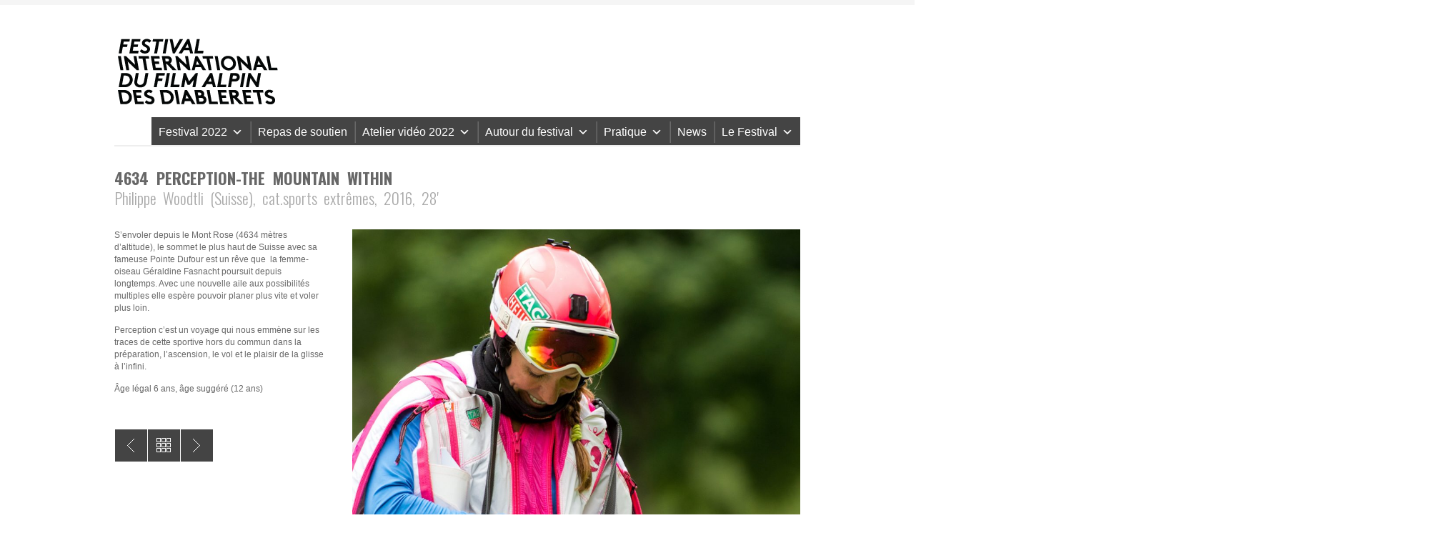

--- FILE ---
content_type: text/css
request_url: https://2021.fifad.ch/wp-content/themes/fifad13/css/colors/color-orange.css?ver=3ca5122d0a8fd4a963bb53ab6601ea33
body_size: 355
content:
input.submit, input.submit:focus, input.submit:active {
	background: #f96e5b;
}
a { 
	color: #f96e5b;
}
#primary-menu .current {
	background-color: #f96e5b !important;
}
.fixed #primary-menu .current {	background-color: #f96e5b !important; }
#footer a:hover {
	color: #f96e5b;
}
.tweets a:hover , #footer .tweets a:hover, .tweets .tweet_time a:hover, #footer .tweets .tweet_time a:hover {
	color: #f96e5b;
}
.photostream a:hover, #footer .photostream a:hover {
	background-color: #f96e5b;
	border: 1px solid #f96e5b;
}	
.team-member-info .social-personal li a:hover {
	background-color: #f96e5b;
}
.skills-graph li span {
	background-color: #f96e5b;
}
.services div:hover, .services div:hover a {
	background-color:#f96e5b; 
}
.grey:hover { background-color:#f96e5b; }
.highlight1 {
	background-color: #f96e5b;
}
.item-info-overlay {
	background-color: #f96e5b;
}
.hexagon .item-info-overlay {
    background-color: #f96e5b;
}
.circle .item-info-overlay {
    background-color: #f96e5b;
}
.triangle .item-info-overlay {
    background-color: #f96e5b;
}
ul.item-nav li:hover {
	background-color: #f96e5b;
}
.contact-success {
	background-color: #f96e5b;
}
.form .contact-error {
    color: #f96e5b;
}

.flex-direction-nav li a:hover { background-color: #f96e5b; }

.widget a:hover {
	color: #f96e5b;
}
.widget ul#recentcomments a.author:hover {
	color: #f96e5b;
}
.post-title h2.title a:hover {
	color: #f96e5b;
}
.post-meta a:hover {
	color: #f96e5b;
}
.post-info div.date {
	background-color: #f96e5b;
}
.comment .author a:hover {
	color: #f96e5b;
}
.comment .comment-meta .reply:hover {
	background-color:#f96e5b; 
}
.wp-pagenavi span.current {
	background-color: #f96e5b;
}
.tagcloud a:hover {
	background-color: #f96e5b;
}

--- FILE ---
content_type: text/css
request_url: https://2021.fifad.ch/wp-content/themes/fifad13/css/style-stretched.css?ver=3ca5122d0a8fd4a963bb53ab6601ea33
body_size: 528
content:
body {
	font-family:  Helvetica, Arial, sans-serif;
	font-size: 12px;
	line-height: 17px;
	color: #676767;
	background:#fff;
	border-top: 7px solid #f5f5f5;
}
.content-wrapper {
	box-shadow: none;
	border-top: 2px solid #eee;
	padding: 0 0;
	background-color: transparent;
}
#header-wrapper {
	width: 100%;
}
#header-wrapper .fixed { box-shadow: 0 0 3px rgba(0, 0, 0, 0);}
.header {
	width: 960px;
	padding: 0;
	margin: 0 auto;
	position:relative;
	border-bottom: none;
}
#contact-fullwidth.header {
	border-bottom: none;
	margin: 0 auto;
}
.fixed .header {box-shadow: none; }
.fixed {
	background-color: #f8f8f8;
}
.fixed .header { border-bottom: none; background-color: transparent; margin-left: auto; width:960px; }
.fixed #logo { display:none; }
.fixed .logo2 { position:absolute; left: 0px; top:12px; }
.fixed #primary-menu ul { padding: 0; }
.fixed #primary-menu ul li { background: url(../images/sprite.png) no-repeat scroll right -149px transparent; }
.fixed #primary-menu ul li:last-child {  background: none; }
.fixed #primary-menu ul li a { color: #676767; padding: 21px 15px; }
.fixed #primary-menu ul li a:hover, .fixed #primary-menu ul li.sfHover a {	background-color: #444;	color: #fff; }
.fixed #primary-menu ul li a.current { color: #fff; }
.fixed #primary-menu ul li:hover ul { top: 59px; }
.fixed #primary-menu ul ul li { background: none; }
.fixed #primary-menu ul li:hover ul li a { padding: 12px 15px; background: #444; color:#999; }
.fixed #primary-menu ul li:hover ul li a:hover { color:#fff; }
#footer {
	width: 100%;
	float: left;
	color: #999;
	background-color: #F8F8F8;
	font-size: 11px;
	border-bottom: 7px solid #333;
}
#footer-content {
	width: 960px;
	margin: 0 auto;
}
.google-map.fullwidth {
	height: 700px;
	width: 100%;
	z-index:9;
	top: 0px;
	margin: 0px;
}

--- FILE ---
content_type: text/css
request_url: https://2021.fifad.ch/wp-content/themes/fifad13/css/media_queries.css?ver=3ca5122d0a8fd4a963bb53ab6601ea33
body_size: 1604
content:
@media only screen and (min-width: 768px) and (max-width: 959px) {
.header, .content-wrapper, #footer-content, #contact-intro, .contact-popup { width: 714px!important; }
.fixed .header { width: 774px!important;  }
.portfolio-grid { width: 719px; }
.portfolio-grid ul li.col2 { width: 354px; }
.portfolio-grid ul li.col3 { width: 234px; }
.portfolio-grid ul li.col4 { width: 174px; }
.portfolio-grid ul.shaped.hexagon li { margin: 0 0 15px 3px; }
.portfolio-grid ul.shaped.triangle li { margin: 0 0 15px 30px; }
.portfolio-grid ul.shaped.circle li { margin: 0 0 15px 3px; }
.grid.row3 li {width: 237px;}
.grid.row4 li {width: 177px;}
.grid.row5 li {width: 142px;}
.grid.row6 li {width: 118px;}
.google-map.fullwidth {	width: 774px; height: 500px; }
}

@media only screen and (min-width: 480px) and (max-width: 767px) {
.header, .content-wrapper, #footer-content, #contact-intro, .contact-popup, #primary-menu select { width: 420px!important; }
#header-wrapper.fixed { display:none !important; }
#primary-menu select { display:block; }
#primary-menu ul { display:none; }
.one, .one-half, .two-third, .one-third, .one-fourth { float:left; position:relative; width: 100%;margin-right: 0; margin-bottom: 25px; }
.portfolio-grid { width: 100%; margin: 0; }
.portfolio-grid ul li.col2, .portfolio-grid ul li.col3, .portfolio-grid ul li.col4 {  width: 100%;  margin: 0 0 6px 0; }
.portfolio-grid ul.shaped.hexagon li { margin: 0 92px 20px 92px; }
.portfolio-grid ul.shaped.triangle li { margin: 0 52px 20px 52px; }
.portfolio-grid ul.shaped.circle li { margin: 0 92px 20px 92px; }
.grid.row3 li, .grid.row4 li, .grid.row5 li, .grid.row6 li {width: 209px;}
.google-map.fullwidth {	width: 480px; height: 200px!important; }
.contact-button { margin-top: 0; }
#footer-bottom, #footer-bottom .text-align-right { text-align: center; }
#footer-bottom .one-half { margin-bottom: 2px; }
.tow-fotter{width: 100%;}
}

@media only screen and (min-width: 320px) and (max-width: 479px) {
.header, .content-wrapper, #footer-content, #contact-intro, .contact-popup, #primary-menu select { width: 300px!important; }
#header-wrapper.fixed { display:none !important; }
#primary-menu select { display:block; }
#primary-menu ul { display:none; }
.one, .one-half, .two-third, .one-third, .one-fourth { float:left; position:relative; width: 100%;margin-right: 0; margin-bottom: 25px; }
.grid li { border-right: none; }
.grid.row3 li, .grid.row4 li, .grid.row5 li, .grid.row6 li { width: 300px; }
.portfolio-grid { width: 100%; margin: 0; }
.portfolio-grid ul li.col2, .portfolio-grid ul li.col3, .portfolio-grid ul li.col4 {  width: 100%;  margin: 0 0 6px 0; }
.portfolio-grid ul.shaped.hexagon li { margin: 0 32px 20px 32px; }
.portfolio-grid ul.shaped.triangle li { margin: 0 0px 20px 0; }
.triangle .item-container, .triangle .item-mask { width: 300px; height: 263px; }
.triangle .item-mask, .triangle .item-info-overlay { background: url(../images/mask-triangle-portrait.png) no-repeat 0 0 transparent; }
.triangle .item-container img {	height: 263px; }
.triangle .item-info-overlay div {	padding: 20%; }
.portfolio-grid ul.shaped.circle li { margin: 0 32px 20px 32px; }
.google-map.fullwidth {	width: 320px; margin-left:-10px; height: 200px!important; }
.contact-button { margin-top: 0; }
#footer-bottom, #footer-bottom .text-align-right { text-align: center; }
#footer-bottom .one-half { margin-bottom: 2px; }
#footer-content {padding:0px; margin: 0px auto;}
.content-wrapper {padding:0px 10px;}
#footer-bottom, #footer-top {  padding: 35px 5px;}
.tow-fotter{width: 100%;}
}


/*BLOG*/

@media only screen and (min-width: 768px) and (max-width: 959px) {
#inner-content { width: 490px; }
#sidebar { width: 190px; }
.blog1 .post-content, .blog5 .post-content, .blog6 .post-content, .blog5 .post-title, .blog5 .post-meta, .blog6 .post-title, .blog6 .post-meta { width: 390px; }
.one.blog1 .post-content {width: 610px;}
.one.blog3 .post-content {width: 432px;}
.one.blog6 .post-content {width: 610px;}
.blog3 .post-media { width: 150px; }
.blog3 .post-content { width: 210px; }
.comment .comment-wrap, .comment .comment-meta { width: 85.4%; }
.comment .children .comment-wrap, .comment .children .comment-meta { width: 83%; }
.comment .children .children .comment-wrap, .comment .children .children .comment-meta { width: 79.8%; }
.comment .children .children .children .comment-wrap, .comment .children .children .children .comment-meta { width: 75%; }
.comment .children .children .children .children .comment-wrap, .comment .children .children .children .children .comment-meta { width: 100%; }
.comment .children .children .children  .children .children .comment-wrap, .comment .children .children .children .children .children .comment-meta { width: 100%; }
}

@media only screen and (min-width: 480px) and (max-width: 767px) {
#inner-content, #sidebar { width: 420px; }
#inner-content { border-bottom: 1px solid #eee; margin: 0 0 40px 0; padding: 0 0 40px 0; }
.blog1 .post-content, .blog5 .post-content, .blog6 .post-content, .blog5 .post-title, .blog5 .post-meta, .blog6 .post-title, .blog6 .post-meta { width: 320px; } 
.blog6 .post-content, .blog6 .post-title, .blog6 .post-meta { width: 320px; }
.one.blog1 .post-content {width: 320px;}
.one.blog3 .post-content {width: 420px;}
.one.blog5 .post-title, .one.blog5 .post-meta, .one.blog5 .post-content {width: 320px;}
.one.blog6 .post-title, .one.blog6 .post-meta,  .one.blog6 .post-content {width: 320px;}
.comment .comment-wrap, .comment .comment-meta { width: 100%; }
.comment .children .comment-wrap, .comment .children .comment-meta { width: 100%; }
.comment .children .children .comment-wrap, .comment .children .children .comment-meta { width: 100%; }
.comment .children .children .children .comment-wrap, .comment .children .children .children .comment-meta { width: 100%; }
.comment .children .children .children .children .comment-wrap, .comment .children .children .children .children .comment-meta { width: 100%; }
}

@media only screen and (min-width: 320px) and (max-width: 479px) {
#inner-content, #sidebar { width: 300px; }
#inner-content { border-bottom: 1px solid #eee; margin: 0 0 40px 0; padding: 0 0 40px 0; }
.blog1 .post-content, .blog5 .post-content, .blog6 .post-content, .blog5 .post-title, .blog5 .post-meta, .blog6 .post-title, .blog6 .post-meta { width: 300px; } 
.blog6 .post-content, .blog6 .post-title, .blog6 .post-meta { width: 300px; }
.one.blog1 .post-content {width: 300px;}
.one.blog3 .post-content {width: 300px;}
.one.blog5 .post-title, .one.blog5 .post-meta, .one.blog5 .post-content {width: 300px;}
.one.blog6 .post-title, .one.blog6 .post-meta, .one.blog6 .post-content {width: 300px;}
.comment .comment-wrap, .comment .comment-meta { width: 100%; }
.comment .children .comment-wrap, .comment .children .comment-meta { width: 100%; }
.comment .children .children .comment-wrap, .comment .children .children .comment-meta { width: 100%; }
.comment .children .children .children .comment-wrap, .comment .children .children .children .comment-meta { width: 100%; }
.comment .children .children .children .children .comment-wrap, .comment .children .children .children .children .comment-meta { width: 100%; }
.blog5 .post-info { width: 100%; margin: -57px 0 0 0; }
.post-info { width: 100%; margin: 0 0 20px 0; }
.post-info div { width: auto; float: left; }
.post-info div.date { padding: 8px; }
.post-info div.date span { display: inline; margin: 0 2px; }
.post-info div.date span.day, .post-info div.date span.month, .post-info div.comments a span { font-size: 11px; line-height: 11px; }
.post-info div.comments { height: auto; }
.post-info div.comments a { font-size: 11px; padding: 8px; }
.post-info div.comments a span { display: inline; margin: 0 2px; }
}

/*FLEXSLIDER*/

@media only screen and (min-width: 768px) and (max-width: 959px) {
.slideshow-container, #index-slider, #portfolio-slider, #blog-slider { width: 714px; height: auto; }
#inner-content .slideshow-container, #inner-content #index-slider, #portfolio-slider, #inner-content #blog-slider { width: 490px; height: auto; }
}
@media only screen and (min-width: 480px) and (max-width: 767px) {
.slideshow-container, #index-slider { width: 420px; height: auto; }
.slideshow-container .section-title { float: left; width: 380px; }
.slideshow-container .section-title h1 { font: bold 28px/38px Helvetica,Arial,sans-serif; }
.flex-caption, .pagination { display:none; }

/* prettyPhoto styling for small screens */
.pp_pic_holder.pp_default { width: 100%!important; left: 0!important; overflow: hidden; }
div.pp_default .pp_content_container .pp_left { padding-left: 0!important; }
div.pp_default .pp_content_container .pp_right { padding-right: 0!important; }
.pp_content { width: 100%!important; height: auto!important; }
.pp_fade { width: 100%!important; height: 100%!important; }
a.pp_expand, a.pp_contract, .pp_hoverContainer, .pp_gallery, .pp_top, .pp_bottom { display: none!important; }
#pp_full_res img { width: 100%!important; height: auto!important; }
.pp_details { width: 94%!important; padding-left: 3%; padding-right: 4%; padding-top: 10px; padding-bottom: 10px; background-color: #fff; margin-top: -2px!important; }
a.pp_close { right: 10px!important; top: 10px!important; }
}
@media only screen and (min-width: 320px) and (max-width: 479px) {
.slideshow-container, #index-slider { width: 300px; height: auto; }
.slideshow-container .section-title { float: left; width: 260px; }
.slideshow-container .section-title h1 { font: bold 20px/25px Helvetica,Arial,sans-serif; }
.flex-caption, .pagination { display:none; }

/* prettyPhoto styling for small screens */
.pp_pic_holder.pp_default { width: 100%!important; left: 0!important; overflow: hidden; }
div.pp_default .pp_content_container .pp_left { padding-left: 0!important; }
div.pp_default .pp_content_container .pp_right { padding-right: 0!important; }
.pp_content { width: 100%!important; height: auto!important; }
.pp_fade { width: 100%!important; height: 100%!important; }
a.pp_expand, a.pp_contract, .pp_hoverContainer, .pp_gallery, .pp_top, .pp_bottom { display: none!important; }
#pp_full_res img { width: 100%!important; height: auto!important; }
.pp_details { width: 94%!important; padding-left: 3%; padding-right: 4%; padding-top: 10px; padding-bottom: 10px; background-color: #fff; margin-top: -2px!important; }
a.pp_close { right: 10px!important; top: 10px!important; }
}

--- FILE ---
content_type: application/javascript
request_url: https://2021.fifad.ch/wp-content/themes/fifad13/javascript/custom.js?ver=3ca5122d0a8fd4a963bb53ab6601ea33
body_size: 4110
content:
var root_path_url = "http";
jQuery(document).ready(function($) {
	root_path_url = $('link[rel="start"]').attr("href") + "/";
});

function is_touch_device() {
	return !!('ontouchstart' in window);
}

/*--------------------------------------------------
		  DROPDOWN MENU
---------------------------------------------------*/
/*
 * Superfish v1.4.8 - jQuery menu widget
 * Copyright (c) 2008 Joel Birch
 *
 * Dual licensed under the MIT and GPL licenses:
 * 	http://www.opensource.org/licenses/mit-license.php
 * 	http://www.gnu.org/licenses/gpl.html
 *
 * CHANGELOG: http://users.tpg.com.au/j_birch/plugins/superfish/changelog.txt
 */

(function($){$.fn.superfish=function(op){var sf=$.fn.superfish,c=sf.c,$arrow=$(['<span class="',c.arrowClass,'"> &#187;</span>'].join("")),over=function(){var $$=$(this),menu=getMenu($$);clearTimeout(menu.sfTimer);$$.showSuperfishUl().siblings().hideSuperfishUl();},out=function(){var $$=$(this),menu=getMenu($$),o=sf.op;clearTimeout(menu.sfTimer);menu.sfTimer=setTimeout(function(){o.retainPath=($.inArray($$[0],o.$path)>-1);$$.hideSuperfishUl();if(o.$path.length&&$$.parents(["li.",o.hoverClass].join("")).length<1){over.call(o.$path);}},o.delay);},getMenu=function($menu){var menu=$menu.parents(["ul.",c.menuClass,":first"].join(""))[0];sf.op=sf.o[menu.serial];return menu;},addArrow=function($a){$a.addClass(c.anchorClass).append($arrow.clone());};return this.each(function(){var s=this.serial=sf.o.length;var o=$.extend({},sf.defaults,op);o.$path=$("li."+o.pathClass,this).slice(0,o.pathLevels).each(function(){$(this).addClass([o.hoverClass,c.bcClass].join(" ")).filter("li:has(ul)").removeClass(o.pathClass);});sf.o[s]=sf.op=o;$("li:has(ul)",this)[($.fn.hoverIntent&&!o.disableHI)?"hoverIntent":"hover"](over,out).each(function(){if(o.autoArrows){addArrow($(">a:first-child",this));}}).not("."+c.bcClass).hideSuperfishUl();var $a=$("a",this);$a.each(function(i){var $li=$a.eq(i).parents("li");$a.eq(i).focus(function(){over.call($li);}).blur(function(){out.call($li);});});o.onInit.call(this);}).each(function(){var menuClasses=[c.menuClass];if(sf.op.dropShadows&&!($.browser.msie&&$.browser.version<7)){menuClasses.push(c.shadowClass);}$(this).addClass(menuClasses.join(" "));});};var sf=$.fn.superfish;sf.o=[];sf.op={};sf.IE7fix=function(){var o=sf.op;if($.browser.msie&&$.browser.version>6&&o.dropShadows&&o.animation.opacity!=undefined){this.toggleClass(sf.c.shadowClass+"-off");}};sf.c={bcClass:"sf-breadcrumb",menuClass:"sf-js-enabled",anchorClass:"sf-with-ul",arrowClass:"sf-sub-indicator",shadowClass:"sf-shadow"};sf.defaults={hoverClass:"sfHover",pathClass:"overideThisToUse",pathLevels:1,delay:800,animation:{opacity:"show"},speed:"normal",autoArrows:true,dropShadows:true,disableHI:false,onInit:function(){},onBeforeShow:function(){},onShow:function(){},onHide:function(){}};$.fn.extend({hideSuperfishUl:function(){var o=sf.op,not=(o.retainPath===true)?o.$path:"";o.retainPath=false;var $ul=$(["li.",o.hoverClass].join(""),this).add(this).not(not).removeClass(o.hoverClass).find(">ul").hide().css("visibility","hidden");o.onHide.call($ul);return this;},showSuperfishUl:function(){var o=sf.op,sh=sf.c.shadowClass+"-off",$ul=this.addClass(o.hoverClass).find(">ul:hidden").css("visibility","visible");sf.IE7fix.call($ul);o.onBeforeShow.call($ul);$ul.animate(o.animation,o.speed,function(){sf.IE7fix.call($ul);o.onShow.call($ul);});return this;}});})(jQuery);

/*--------------------------------------------------
	     ADDITIONAL CODE FOR DROPDOWN MENU
---------------------------------------------------*/
jQuery(document).ready(function($) {
	$('ul.menu').superfish({
		delay:       100,                            // one second delay on mouseout
		animation:   {opacity:'show',height:'show'},  // fade-in and slide-down animation
		speed:       'fast',                          // faster animation speed
		autoArrows:  false                           // disable generation of arrow mark-up
	});

});


/***************************************************
 PORTFOLIO ITEM IMAGE HOVER
 ***************************************************/
jQuery(window).load(function(){

	jQuery(".portfolio-grid ul li .item-info-overlay").hide();

	if( is_touch_device() ){
		jQuery(".portfolio-grid ul li").click(function(){

			var count_before = jQuery(this).closest("li").prevAll("li").length;

			var this_opacity = jQuery(this).find(".item-info-overlay").css("opacity");
			var this_display = jQuery(this).find(".item-info-overlay").css("display");


			if ((this_opacity == 0) || (this_display == "none")) {
				jQuery(this).find(".item-info-overlay").fadeTo(250, 1);
			} else {
				jQuery(this).find(".item-info-overlay").fadeTo(250, 0);
			}

			jQuery(this).closest("ul").find("li:lt(" + count_before + ") .item-info-overlay").fadeTo(250, 0);
			jQuery(this).closest("ul").find("li:gt(" + count_before + ") .item-info-overlay").fadeTo(250, 0);

		});

	}
	else{
		jQuery(".portfolio-grid ul li").hover(function(){
			jQuery(this).find(".item-info-overlay").fadeTo(250, 1);
		}, function() {
			jQuery(this).find(".item-info-overlay").fadeTo(250, 0);
		});

	}




});

/***************************************************
 DUPLICATE H3 & H4 IN PORTFOLIO
 ***************************************************/
jQuery(window).load(function(){

	jQuery(".item-info").each(function(i){
		jQuery(this).next().prepend(jQuery(this).html())
	});
});

/***************************************************
 TOGGLE STYLE
 ***************************************************/
jQuery(document).ready(function($) {

	$(".toggle-container").hide();
	$(".trigger").toggle(function(){
		$(this).addClass("active");
	}, function () {
		$(this).removeClass("active");
	});
	$(".trigger").click(function(){
		$(this).next(".toggle-container").slideToggle();
	});
});

/***************************************************
 ACCORDION
 ***************************************************/
jQuery(document).ready(function($){
	$('.trigger-button').click(function() {
		$(".trigger-button").removeClass("active")
		$('.accordion').slideUp('normal');
		if($(this).next().is(':hidden') == true) {
			$(this).next().slideDown('normal');
			$(this).addClass("active");
		}
	});
	$('.accordion').hide();
});

/***************************************************
 SLIDING GRAPH
 ***************************************************/
(function($){
	$.fn.extend({
		//plugin name - animatemenu
		bra_sliding_graph: function(options) {

			var defaults = {
				speed: 1000
			};

			function isScrolledIntoView(id){
				var elem = "#" + id;
				var docViewTop = $(window).scrollTop();
				var docViewBottom = docViewTop + $(window).height();

				if ($(elem).length > 0){
					var elemTop = $(elem).offset().top;
					var elemBottom = elemTop + $(elem).height();
				}

				return ((elemBottom >= docViewTop) && (elemTop <= docViewBottom)
					&& (elemBottom <= docViewBottom) &&  (elemTop >= docViewTop) );
			}



			function sliding_horizontal_graph(id, speed){
				//alert(id);
				$("#" + id + " li span").each(function(i){
					var j = i + 1;
					var cur_li = $("#" + id + " li:nth-child(" + j + ") span");
					var w = cur_li.attr("class");
					cur_li.animate({width: w + "%"}, speed);
				})
			}

			function graph_init(id, speed){
				$(window).scroll(function(){
					if (isScrolledIntoView(id)){
						sliding_horizontal_graph(id, speed);
					}
					else{
						//$("#" + id + " li span").css("width", "0");
					}
				})

				if (isScrolledIntoView(id)){
					sliding_horizontal_graph(id, speed);
				}
			}

			var options = $.extend(defaults, options);

			return this.each(function() {
				var o = options;
				var obj = $(this);
				graph_init(obj.attr("id"), o.speed);


			}); // return this.each
		}
	});
})(jQuery);

/*--------------------------------------------------
	     ADDITIONAL CODE GRID LIST
---------------------------------------------------*/
(function($){
	$.fn.extend({
		bra_last_last_row: function() {
			return this.each(function() {
				$(this).each(function(){
					var no_of_items = $(this).find("li").length;
					var no_of_cols = Math.round($(this).width() / $(this).find(":first").width() );
					var no_of_rows = Math.ceil(no_of_items / no_of_cols);
					var last_row_start = (no_of_rows - 1) * no_of_cols - 1;
					if (last_row_start < (no_of_cols - 1)) {
						last_row_start = 0;
						$(this).find("li:eq(" + last_row_start + ")").addClass("last-row");
					}
					$(this).find("li:nth-child(" + no_of_cols + "n+ " + no_of_cols + ")").addClass("last");
					$(this).find("li:gt(" + last_row_start + ")").addClass("last-row");



				})
			}); // return this.each
		}
	});
})(jQuery);

jQuery(document).ready(function($) {
	$('.grid.clients').each(function(){
		$(this).find('li > *').each(function(){
			var this_href = $(this).attr('href');
			var this_target = $(this).attr('target');
			if (this_target == undefined) this_target = '';
			$(this).parents(".grid.clients").append('<li><a href="' + this_href + '" target="' + this_target + '">' + $(this).html() + '</a></li>');
		})
		$(this).find('li:first').remove();
		$(this).find('img').removeAttr("height");

		// additional code if images aren't with same dimensions
		var li_max = 0;
		$(this).find("li").each(function(){
			var li_h = $(this).height();
			if (li_h > li_max) li_max = li_h;
		})
		if (li_max == 0) {
			$(this).find("li").css("height", "auto");
		} else {
			$(this).find("li").css("height", li_max + "px");
		}

		$(this).find("li").each(function(){
			var li_h = $(this).height();
			var img_h = $(this).find("img").height();
			if (img_h < li_h) {
				var top_margin = parseInt((li_h - img_h) / 2)
				$(this).find("img").css("margin-top", top_margin + "px")
			}
		})
	})

	$('.grid').bra_last_last_row();
})

/***************************************************
 SELECT MENU ON SMALL DEVICES
 ***************************************************/
jQuery(document).ready(function($){

	var $menu_select = $("<select />");
	$("<option />", {"selected": "selected", "value": "", "text": "Site Navigation"}).appendTo($menu_select);
	$menu_select.appendTo("#primary-menu");

	$("#primary-menu ul li a").each(function(){
		var menu_url = $(this).attr("href");
		var menu_text = $(this).text();
		if ($(this).parents("li").length == 2) { menu_text = '- ' + menu_text; }
		if ($(this).parents("li").length == 3) { menu_text = "-- " + menu_text; }
		if ($(this).parents("li").length > 3) { menu_text = "--- " + menu_text; }
		$("<option />", {"value": menu_url, "text": menu_text}).appendTo($menu_select)
	})

	var field_id = "#primary-menu select";
	$(field_id).change(function()
	{
		var url = $(this).val();
		window.location = url;
	});
})


/***************************************************
 ADD MASK LAYER
 ***************************************************/
jQuery(window).load(function(){
	var $item_mask = jQuery("<div />", {"class": "item-mask"});
	jQuery("ul.shaped .item-container, ul.comment-list .avatar").append($item_mask)
})

/***************************************************
 WORDPRESS RELATED
 ***************************************************/
function javascript_excerpt(string, no_of_words){
	var excerpt = "";
	var string_array = new Array();
	string_array = string.split(" ");
	for (i = 0 ; i < no_of_words ; i++){
		excerpt += string_array[i] + " ";
	}
	return excerpt + "...";
}

jQuery(document).ready(function($){
	//adding class to A element of current LI
	$("li.current-menu-ancestor a:first, li.current-menu-item a:first").addClass("current");
	$("ul li.current-menu-item a.current").parent("li").addClass("current");

	// icon boxes fix for 3 icons
	/*		$("ul.grid.row4.services").removeClass("row4").addClass("row3");
      $("ul.grid.row3.services li:last").remove();
      $("ul.grid.row3.services li:last").addClass("last");*/

	// icon boxes fix for 5 icons
	/*		$("ul.grid.row4.services").removeClass("row4").addClass("row5");
      $("ul.grid.row5.services li:last").remove();
      $("ul.grid.row5.services li:last").addClass("last");*/


	$("ul#portfolio-nav span:last").remove();

	var cols = 3;
	var i = 0;
	$(".team").each(function(){
		i++;
		$(this).find(".social-personal span:last").remove();
		if ($(this).hasClass("one-fourth")) cols = 4;
		if ($(this).hasClass("one-third")) cols = 3;
		if ($(this).hasClass("one-half")) cols = 2;
		remainder = i % cols
		if (i % cols == 0) $(this).addClass("last");
	})
})
jQuery(document).ready(function($){
	// next prev portfolio items links
	$("ul.item-nav li a").each(function(){
		var title = $(this).html();
		$(this).attr("title", title);
	})
})

jQuery(document).ready(function($) {
//removing image if there is empty SRC
	$("img").each(function(){
		if ($(this).attr("src") == "") $(this).parents(".post-media").remove();
	})
//remove height attribute from images
	$(".content-wrapper img").removeAttr("height");
//remove .post-media if there is no featured image (or video)
	if ($(".post-media img").size() == 0 && $(".post-media iframe").size() == 0) $(".post-media").hide()
});

/***************************************************
 Check path
 ***************************************************/

jQuery(document).ready(function($){

	$('.check_path').each(function(){
		var icon_path = $(this).attr("src");
		if (icon_path.substr(0, 10) == "wp-content") {
			$(this).attr("src", root_path_url + ""+ icon_path);
		}
	});
});




